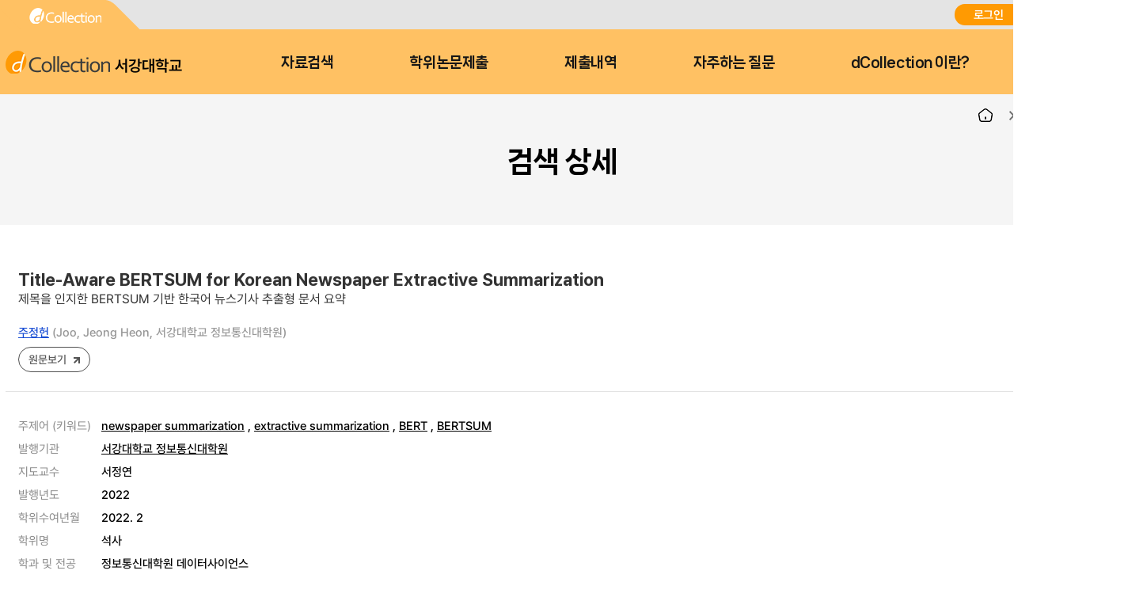

--- FILE ---
content_type: text/html;charset=UTF-8
request_url: https://dcollection.sogang.ac.kr/dcollection/srch/srchDetail/000000066392?navigationSize=10&query=%2B%28%28subject%3A%22bert%22%29%29&pageSize=10&insCode=211029&searchWhere1=subject&sortDir=desc&searchTotalCount=0&searchOption=em&pageNum=1&rows=10&searthTotalPage=0&treePageNum=1&sortField=score&start=0&ajax=false&searchText=%5B%EC%A3%BC%EC%A0%9C%EC%96%B4%3A+BERT%5D&searchKeyWord1=+BERT
body_size: 29933
content:




























<!DOCTYPE html>
<html lang="ko">
<head>
	<meta http-equiv="Content-Type" content="text/html; charset=utf-8"/>
	<meta http-equiv="X-UA-Compatible" content="IE=edge" />
	<meta name="description" content="디지털 학술정보 유통시스템" />
	<meta name="keyword" content="dCollection, Digital collection, 학술정보 유통시스템, 디지털 학술정보" />
    <title>dCollection 디지털 학술정보 유통시스템</title>
    

































































	 
		
	
	





	<script type="text/javascript">
		var ASK_ADMIN = '관리자에게 문의하시기 바랍니다.';
		var SELECT_DATE = '날짜선택';
		var DELETE = '삭제';		
		var ERROR_PROCESS = '처리중 오류가 발생했습니다.';
		var ERROR_OCCURRED = '오류가 발생했습니다.';
		var SESSION_TIMEOUT = '세션이 만료되었습니다.\n로그인이 필요합니다.';
		var LOGIN_REQUIRED = '로그인이 필요합니다.';
		var AUTH_REQUIRED = '권한이 필요합니다.';
		var REQUIRED_CONTENT = '내용을 입력하세요.';
		var MODIFY_SUCCESS = '수정되었습니다.';
		var DELETE_SUCCESS = '삭제되었습니다.';
		var PROCESS_SUCCESS = '처리되었습니다.';
		var ITEM_NO_MODIFY = '변경사항이 없거나 일치항목이 없습니다.';
		var ITEM_NO_EXIST = '아이템이 없습니다.';
		var ITEM_NO_ACCEPT = '별도제출 아이템은 인수처리할 수 없습니다.';
		var ITEM_NO_SELECT = '선택된 항목이 없습니다.';
		var ITEM_NO_CONVERT = '변환완료되지 않은 아이템은 검증처리할 수 없습니다.';
		var ITEM_NO_RECONVERT = '변환실패 상태의 아이템에 대해서만 재변환이 가능합니다.';
		var ITEM_NO_REJECT = '제출자가 제출한 논문만 반송이 가능합니다.';
		var ITEM_NO_MULTI_REJECT = '하나씩 반송처리할 수 있습니다.';
		var CONFIRM_INSERT = '등록하시겠습니까?';
		var CONFIRM_UPDATE = '수정하시겠습니까?';
		var CONFIRM_DELETE = '삭제하시겠습니까?';
		var CONFIRM_REJECT = '반송처리 하시겠습니까?';
		var CONFIRM_CONVERT = '변환 처리하시겠습니까?';
		var CONFIRM_ACCEPT = '인수 처리하시겠습니까?';
		var CONFIRM_VERIFY = '검증 처리하시겠습니까?';
		var CONFIRM_TRANSFER = '이관 처리하시겠습니까?';
		var CONFIRM_RECONVERT = '재변환 처리하시겠습니까?';
		var CONFIRM_CLEAN_DELETE = '아이템이 영구적으로 삭제됩니다. \n완전삭제하시겠습니까?';
		var CONFIRM_SUBMIT = '논문을 제출완료 처리하시겠습니까?';
		var CONFIRM_RESTORE = '복원하시겠습니까?';
		var CONFIRM_MODIFT_LICENSE = '저작권동의정보를 수정하시겠습니까?';
		var ERROR_TOC = '입력된 목차(책갈피) 정보에 오류가 있습니다.';
		var REQUIRED_TOC = '입력된 목차(책갈피)를 입력하세요.';
		var REQUIRED_PRINT_REASON = '확인서 제출 용도를 입력 해 주세요.';
		var AGREE_INTERNAL = '저작권동의는 하지 않았으나\n학교의 정책상 관내의 이용자에 한해서 원문보기만 제공됩니다.';
		var AGREE_ORIGINAL = '저작권 동의를 하지 않았으므로 원문은 서비스되지 않습니다.\n원문서비스를 원하시면 저작권 동의를 하시기 바랍니다.';
		var ITEM_CHANGE = '정말로 컬렉션 내의 모든 아이템에 일괄적용 하시겠습니까?';
		var WATERMARK_CHANGE = '워터마크 일괄수정 시 해당컬렉션의 전체 아이템이 \n재변환 되어 원문서비스가 중단 될 수 있습니다.\n계속 진행하시겠습니까?';
		var REQUIRED_COLLECTION = '컬렉션을 선택하세요.';
		var TEMP_SAVE_SUCCESS = '임시저장 되었습니다.';
		var SERVICEPRINT_ERROR = '선택 논문은 관리자 처리 후 제출확인서 출력이 가능합니다.(제출 후 3-4일 소요)';
		var AGREEPRINT_ERROR = '선택 논문은 관리자 처리 후 저작권동의서/제출확인서 출력이 가능합니다.(제출 후 1-2일 소요)';
		var SUBMITPRINT_ERROR = '선택 논문은 관리자 처리 후 제출확인서 출력이 가능합니다.(제출 후 2-3일 소요)';
		var NOT_OPENED = '논문제출기간 전입니다.';
		var ALREADY_CLOSED = '논문제출기간이 지났습니다.';
		var ALREADY_SUBMITED = '이미 제출한 컬렉션입니다.';
		var REQUIRED_DOC_MEDIA = '문서나 동영상 파일을 등록하세요.';
		var REQUIRED_DOC = '문서 파일을 등록하세요.';
		var REQUIRED_INJUNJI = '인준지를 등록하세요';
		var REQUIRED_MULTIMEDIA_FILE = '멀티미디어 파일을 등록하세요.';
		var REQUIRED_REFERENCE = '참고문헌을 등록하세요.';
		var VALIDATE_MAX_COUNT = '1개만 등록 가능합니다.';
		var CONFIRM_FILE_DELETE = '파일을 삭제하시겠습니까?';
		var REQUIRED_INPUT_BOX = '선택된 텍스트 상자가 없습니다.';
		var VALIDATE_TYPE_NOT_ALLOWED = '는 허용되지 않는 파일입니다.';
		var VALIDATE_SIZE_TOO_BIG = '의 용량이 너무 큽니다.';
		var TRANSMISSION_CANCEL = '전송이 취소되었습니다.';
		var UPLOAD_INFO1 = '※ 업로드 완료 후에 등록완료 버튼을 누르세요.';
		var UPLOAD_INFO2 = '업로드 완료중 입니다. 파일 사이즈에 따라 소요 시간이 증가됩니다.';
		var UPLOAD_COMPLETE = '100% 업로드 완료.';
		var UPLOAD_ERROR_OCCURRED = '정보 입력 오류가 발생했습니다.';
		var UPLOAD_FILE_ERROR_OCCURRED = '정보 입력 오류가 발생했습니다.';
		var RESTRICT_REASON = '원문서비스 게시일을 지정한 경우 사유서를 도서관에 제출해주시기 바랍니다.';
		var REQUIRED_MULTIMEDIA = '동영상 저작권을 선택하셔야 됩니다.';
		var REQUIRED_ADD_MATERIAL = '추가자료 저작권을 선택하셔야 됩니다.';
		var REQUIRED_REMOVE_MULTIMEDIA = '동영상이나 추가파일을 삭제 후에 원문유형을 변경하세요.';
		var SUBMIT_NOT_MOD = '제출완료 후 논문을 수정할 수 없습니다. 그래도 제출하시겠습니까?';
		var SUBMIT_COMPLETE = '※ 제출하신 논문의 정보를 확인하신 후 반드시 [제출완료] 버튼을 눌러 제출을 완료하시기 바랍니다.';
		
		var context = '/dcollection';
		var docRoot = '/dcollection';
		var lang = 'ko';
		var images = '/dcollection/images';
		var uploadFileSize = 10485760;
		var uploadOriginalFileSize = 524288000;
		var uploadAgreeFileSize = 20971520;
		var multimediaUseType = 'D';
		var multimediaUrl = 'http://www.dcollection.net:7478/hdcm';
		var multiviewUrl = 'http://www.dcollection.net:7478/hdcm/multiView/';
		var multiviewOriginalUrl = 'http://www.dcollection.net:7478/hdcm/multiViewOriginal/';
		var multimediaCloudUrl = 'http://kocw.xcache.kinxcdn.com';
		var multimediaCloudPath = '/DCOLL';
		var multimediaPath = '/multimedia';
		var chunkSize = 10485760;
		var mediaSize = 3221225472;
		var mediaFileSize = 2097152000;
		var mailUse = true;
		var smsUse = false;
		var loginUse = true;
		var linkUse = false;
		var linkUrl = '';
		var isUserTable = true;
		var isUserGateway = false;
		var lasSeriesUse = false;
		var isAdmin = false;
		var isStaff = false;
		var isPrivateMod = false;
		var privateVer = '0';
		var isOrgPdfUse = false;
		//PDF만 제출 여부
		var submiterPdf = true;
		var isniUse = true;
		var doiUse = false;
		var urekaUse = false;
		var urekaUrl = '';
		var agreeSeparateUse = true;
		var converterName = 'unidocs';
		
	</script>

	<link rel="shortcut icon" href="/dcollection/images/favicon.ico" type="image/x-icon" />
	<link rel="icon" href="/dcollection/images/favicon.ico" type="image/x-icon" />
    <link rel="apple-touch-icon-precomposed" sizes="114x114" href="/dcollection/images/apple-touch-icon-114x114-precomposed" />
	<link rel="apple-touch-icon-precomposed" sizes="72x72" href="/dcollection/images/fapple-touch-icon-76x76.png" />
	<link rel="apple-touch-icon-precomposed" sizes="57x57" href="/dcollection/images/apple-touch-icon.png" />
    
    
    	<link rel="stylesheet" type="text/css" href="/dcollection/style/submiter/reset.css">
		<link rel="stylesheet" type="text/css" href="/dcollection/script/swiper/swiper.min.css">
    	<link rel="stylesheet" type="text/css" href="/dcollection/style/submiter/standard.css">
    	<link rel="stylesheet" type="text/css" href="/dcollection/style/submiter/theme/common.css">
		<link rel="stylesheet" type="text/css" href="/dcollection/style/submiter/theme/sub.css">     
	    <link rel="stylesheet" type="text/css" href="/dcollection/style/commons/bootstrap-iso.css" />





	
	
	<link type="text/css" rel="stylesheet" href="/dcollection/js/jqeury-ui/jquery-ui.min.css">
    <link type="text/css" rel="stylesheet" href="/dcollection/js/sticky/jquery.stickytable.css">
	<link type="text/css" rel="stylesheet" href="/dcollection/js/summernote/summernote.css" />

    <script src="/dcollection/js/jquery-cdn/jquery-3.5.1.min.js"></script>
	<script src="/dcollection/js/bootstrap/bootstrap.min.js"></script>
	<script src="/dcollection/js/jquery.popupwindow.js"></script>
	<script src="/dcollection/js/jquery.is_blank.js"></script>
    <script src="/dcollection/js/jqeury-ui/jquery-ui.min.js"></script>
	<script src="/dcollection/js/jquery.fileupload.js"></script>
    <script src="/dcollection/js/jquery.iframe-transport.js"></script>
    <script src="/dcollection/js/jquery.print.js"></script>
	<script src="/dcollection/js/jquery.form.min.js"></script>
	<script src="/dcollection/js/zebra_cookie.js"></script>
    <script src="/dcollection/js/sticky/jquery.stickytable.js"></script>

    <script src="/dcollection/js/summernote/summernote.min.js"></script>
	
		<script src="/dcollection/js/summernote/lang/summernote-ko-KR.min.js"></script>
	
    
    <script src="/dcollection/script/commons/common.js"></script>
    <script src="/dcollection/script/menu.js"></script>
	<script src="/dcollection/script/sub.js"></script>
    <script src="/dcollection/script/swiper/swiper.min.js"></script>

	
	
    <script type="text/javascript" src="/dcollection/script/search/search.js"></script>
</head>
<body >
<!-- 일반이용자 -->
	
		<div id="wrap">
			












<script>
	$(document).ready(function(e){
		//agent check 추가
	    var agent = navigator.userAgent.toLowerCase();
		if ( !((navigator.appName == 'Netscape' && navigator.userAgent.search('Trident') != -1) || (agent.indexOf("msie") != -1)) ) {
			$('.topInfo').hide();
		}

		$(".lang").on('change',function(){
			window.location.href = '/dcollection/srch/srchDetail/000000066392?localeParam='+$(this).val();
	    });
		
		var logoChange = setInterval(function() {					   
		    if($(".logoKor").attr("style").indexOf("display: none;")>-1){
		    	$(".logoEng").toggle();	
		    	$(".logoKor").toggle("slide", { direction: 'down'},2000);		    		    			    			   		    	
		    }else{
		    	$(".logoKor").toggle();	 
		    	$(".logoEng").toggle("slide", { direction: 'down'},2000);	 	     	
		    }		    		     
		}, 6000);	
	});
</script>

	
	
		
		
	











	<div id="header">
		<div class="top">
			<div>
				<div class="quickLink">
					<a href=""><img src="/dcollection/images/ko/common/header/quickLink1.png" alt="dCollection">
					</a>
<!-- 					<a href=""> -->


<!-- 					</a> -->
					
				</div>
				<div class="log">
					
						<a href="/dcollection/login" title="로그인" class="login">로그인</a>
						
					
					


					<select class="lang">
						<option id="lang_ko" value="ko" selected>KOR</option>
						<option id="lang_en" value="en" >ENG</option>
					</select>
				</div>
			</div>
		</div>
		<div class="bottom">
			<div>
				<h1 class="logo">
					<a href="/dcollection/">
						<img src="/dcollection/images/ko/common/header/logo.png" alt="서강대학교"><span>서강대학교</span>
					</a>
				</h1>
				<!-- gnb -->
				<div id="gnb">
					<ul>
						<li>
							<a href="/dcollection/srch/srchSearch">자료검색</a>
							<div>
								
								
									
									
										
										
											
											
											
											
										
										
									
								
								
								<ul>
									
									
										
											
											
												
												
												<li><a href="/dcollection/browse/broDeptDir">학과별</a></li>
											
											
										
									
										
											
											
											
												
												<li><a href="/dcollection/browse/broColDir" >컬렉션</a></li>
											
										
									
									
									<li><a href="/dcollection/browse/broTitList">제목순</a></li>
								</ul>
							</div>
						</li>
						<li class="select">
							<a href="/dcollection/submit/process/help">학위논문제출</a>
						</li>
						<li>
							<a href="/dcollection/submit/submiter/list">제출내역</a>
						</li>
						<li>
							<a href="/dcollection/bbs/faq/faqList/ko">자주하는 질문</a>
						</li>
						<li>
							<a href="/dcollection/intro">dCollection 이란?</a>
						</li>
					</ul>
				</div>
				<!-- //gnb -->
<!-- 				<div class="moveArea" style="width:40px;"> -->

<!-- 					<a href="" class="searchBtn">검색바로가기</a> -->
<!-- 					<div class="searchPop"> -->
<!-- 						<form name="searchFBean" id="" class="searchFrm" method="get" action="/srch/srchResultList"> -->
<!-- 							<fieldset> -->
<!-- 								<legend>검색옵션 선택 및 검색어 입력</legend> -->
<!-- 								<div> -->
<!-- 									<select name="searchWhere1"> -->
<!-- 										<option value="all">전체</option> -->
<!-- 										<option value="title_all">서명</option> -->
<!-- 										<option value="creator_all">저자</option> -->
<!-- 										<option value="publisher_srch">발행처</option> -->
<!-- 										<option value="subject">주제어</option> -->
<!-- 										<option value="advisor">지도교수</option> -->
<!-- 										<option value="major_srch">학과명</option> -->
<!-- 									</select> -->
<!-- 									<div class="inputArea"> -->
<!-- 										<input type="text" name="searchKeyWord1" required="required" placeholder=""> -->

<!-- 									</div> -->
<!-- 								</div> -->
<!-- 							</fieldset> -->
<!-- 						</form> -->
<!-- 					</div> -->

<!-- 				</div> -->
			</div>
		</div>
	</div>

<!-- header -->
			<hr />
			







<script>
	$(document).ready(function(e){
		$('.detailInfo dl dt a.moreOpen').click(function(){
			$(this).hide();
			$(this).parent().parent().find('a.moreClose').show();
			$(this).parent().parent().find('.view').hide();
			$(this).parent().parent().find('.moreView').show();
			$('.detailInfo dl dt a.moreClose').click(function(){
				$(this).hide();
				$(this).parent().parent().find('a.moreOpen').show();
				$(this).parent().parent().find('.view').show();
				$(this).parent().parent().find('.moreView').hide();
				return false;
			});
			return false;

		});


		$("#itemDetailExport").click(function(){
			$(this).target = "_blank";
			$.popupWindow(context+"/srch/popup/srchExportPopup?id=000000066392", {name:'exportPopup',height:750, width:700, scrollbars:true, resizable:true});

		});

		$("#metaView").click(function(){
			$(this).target = "_blank";
			$.popupWindow(context+"/srch/popup/srchMetaViewPopup/000000066392", {name:'metaViewPopup',height:750, width:700, scrollbars:true, resizable:true});

		});
	});

</script>
<link rel="stylesheet" type="text/css" href="/dcollection/style/submiter/search.css">

	
		
		
		
		
		
		
		
		
		
		
		
		
		
		
	

	
		
		
		
		
		
		
		
		
		
		
		
		
		
		
	

	
		
		
		
		
		
		
		
		
		
		
		
		
		
		
	

	
		
		
		
		
		
		
		
		
		
		
		
		
		
		
	

	
		
		
		
		
		
		
		
		
		
		
		
		
		
		
	

	
		
		
		
		
		
		
		
		
		
		
		
		
		
		
	

	
		
		
		
		
		
		
		
		
		
		
		
		
		
		
	

	
		
		
		
		
		
		
		
		
		
		
		
		
		
		
	

	
		
		
		
		
		
		
		
		
		
		
		
		
		
		
	

	
		
		
		
		
		
		
		
		
		
		
		
		
		
		
	

	
		
		
		
		
		
		
		
		
		
		
		
		
		
		
	

	
		
		
		
		
		
		
		
		
		
		
		
		
		
		
	

	
		
		
		
		
		
		
		
		
		
		
		
		
		
		
	

	
		
		
		
		
		
		
		
		
		
		
		
		
		
		
	

	
		
		
		
		
		
		
		
		
		
		
		
		
		
		
	

	
		
		
		
		
		
		
		
		
		
		
		
		
		
		
	

	
		
		
		
		
		
		
		
		
		
		
		
		
		
		
	

	
		
		
		
		
		
		
		
		
		
		
		
		
		
		
	

	
		
		
		
		
		
		
		
		
		
		
		
		
		
		
	

	
		
		
		
		
		
		
		
		
		
		
		
		
		
		
	

	
		
		
		
		
		
		
		
		
		
		
		
		
		
		
	

	
		
		
		
		
		
		
		
		
		
		
		
		
		
		
	

	
		
		
		
		
		
		
		
		
		
		
		
		
		
		
	

	
		
		
		
		
		
		
		
		
		
		
		
		
		
		
	

	
		
		
		
		
		
		
		
		
		
		
		
		
		
		
	

	<!-- container -->
		<div class="container">
		
			<div class="containerTop">
				<div>
					<ul class="navigation">
						<li class="home"><a href="/dcollection/"><img src="/dcollection/images/ko/common/ico/home.png" alt="Home"></a></li>
						<li><a href="#">검색</a></li>
						<li class="currentPage"><a href="#">검색 상세</a></li>
					</ul>
					<h2 class="title">검색 상세</h2>
				</div>
			</div>
		
			<div id="content">
				<div class="searchDetail">
					<div class="bookBriefInfo">
						<div class="titArea">
							<h3 class="bookTit">
								Title-Aware BERTSUM for Korean Newspaper Extractive Summarization
								
								
								
							</h3>
							<p class="translated">제목을 인지한 BERTSUM 기반 한국어 뉴스기사 추출형 문서 요약</p>
						</div>
						<ul class="related">
							<li class="writer">
								<a href="/dcollection/srch/srchResultListByLink?keyword=%EC%A3%BC%EC%A0%95%ED%97%8C&field=creator_all">주정헌</a> (Joo, Jeong Heon, 서강대학교 정보통신대학원) 
							</li>
							<li class="volume">
								
								
								
								<a href="/dcollection/srch/srchDetail/"></a>
							</li>
						</ul>
						<ul class="bookBtns">
							<li>
								
									
									
										
										
										
											<a class="bookBtn" href="javascript:orgView('000000066392');">원문보기</a>
										
									
								
							</li>
						</ul>
					</div>
					<div class="bookDetailInfo">
						<ul class="detailArea">
							
								
									
										
											
										
										
										
									
								
							
								
									
										
											
										
										
										
									
								
							
								
									
										
											
										
										
										
									
								
							
								
									
										
											
										
										
										
									
								
							
								
									
										
											
										
										
										
									
								
							
								
									
								
							
								
									
										
											
												
													
														
														
															<li>
																<span class="eleName">주제어 (키워드)</span>
																<span class="eleMeta">
															 
																
																<a href="/dcollection/srch/srchResultListByLink?keyword=newspaper+summarization&field=subject">newspaper summarization</a>
															 
																
																, <a href="/dcollection/srch/srchResultListByLink?keyword=+extractive+summarization&field=subject"> extractive summarization</a>
															 
																
																, <a href="/dcollection/srch/srchResultListByLink?keyword=+BERT&field=subject"> BERT</a>
															 
																
																, <a href="/dcollection/srch/srchResultListByLink?keyword=+BERTSUM&field=subject"> BERTSUM</a>
															 
															 	</span>
															 </li>
														
													
													
													
													
													
													
												
											
										
										
										
									
								
							
								
									
										
											
												
													
													
														<li>
															<span class="eleName">발행기관</span>
														
															<span class="eleMeta"><a href="/dcollection/srch/srchResultListByLink?keyword=%EC%84%9C%EA%B0%95%EB%8C%80%ED%95%99%EA%B5%90+%EC%A0%95%EB%B3%B4%ED%86%B5%EC%8B%A0%EB%8C%80%ED%95%99%EC%9B%90&field=publisher_srch">서강대학교 정보통신대학원</a></span>
														</li>
													
													
													
													
													
												
											
										
										
										
									
								
							
								
									
										
											
												
													
													
													
													
													
													
														<li>
															<span class="eleName">지도교수</span>
															<span class="eleMeta">서정연</span>
														</li>
													
												
											
										
										
										
									
								
							
								
									
										
											
												
													
													
													
													
													
													
														<li>
															<span class="eleName">발행년도</span>
															<span class="eleMeta">2022</span>
														</li>
													
												
											
										
										
										
									
								
							
								
									
										
											
												
													
													
													
													
													
													
														<li>
															<span class="eleName">학위수여년월</span>
															<span class="eleMeta">2022. 2</span>
														</li>
													
												
											
										
										
										
									
								
							
								
									
								
							
								
									
										
										
										
									
								
							
								
									
										
											
												
													
													
													
													
													
													
														<li>
															<span class="eleName">학위명</span>
															<span class="eleMeta">석사</span>
														</li>
													
												
											
										
										
										
									
								
							
								
									
										
											
												
													
													
													
													
													
													
														<li>
															<span class="eleName">학과 및 전공</span>
															<span class="eleMeta">정보통신대학원 데이터사이언스</span>
														</li>
													
												
											
										
										
										
									
								
							
								
									
										
										
										
									
								
							
								
									
										
										
										
									
								
							
								
									
										
										
										
									
								
							
								
									
										
										
										
									
								
							
								
									
										
											
										
										
										
									
								
							
								
									
										
											
												
													
													
													
														<li>
															<span class="eleName">실제 URI</span>
															<span class="eleMeta"><a href="http://www.dcollection.net/handler/sogang/000000066392" target="_blank">http://www.dcollection.net/handler/sogang/000000066392</a></span>
														</li>
													
													
													
													
												
											
										
										
										
									
								
							
								
									
										
										
											<li>
												<span class="eleName">UCI</span>
												<span class="eleMeta">I804:11029-000000066392</span>
											</li>
										
										
									
								
							
								
									
								
							
								
									
										
											
												
													
													
													
													
													
													
														<li>
															<span class="eleName">본문언어</span>
															<span class="eleMeta">영어</span>
														</li>
													
												
											
										
										
										
									
								
							
								
									
										
											
												
													
													
													
													
													
													
														<li>
															<span class="eleName">저작권</span>
															<span class="eleMeta">서강대학교 논문은 저작권 보호를 받습니다.</span>
														</li>
													
												
											
										
										
										
									
								
							
						</ul>
					</div>
					<div class="bookContents">
						
							
								<div class="bookContent">
									<h4 class="bcTit">초록 (요약문)</h4>
									<p class="bcTxt">
										Extractive summarization aims at making a summarized text by combining several introductory sentences. This paper suggests a Korean newspaper&#039;s title- aware BERTSUM fine-tuning for extractive summarization.
The newspaper contains the first several sentences preceding, which rarely distinguish between averaged and sequence-independent scores when evaluating summarization performances. This paper provides the compared evaluation separating samples by different positions.
The experiments show that title-aware BERTSUM performs better than Rouge and F1 scores on general extractive summarization and sequence-independent evaluation. The title-aware method is efficient in classifying sentences for extractive summarization.
									</p>
									<a href="" class="moreBtn">more</a>
								</div>
							
							
						
							
								<div class="bookContent">
									<h4 class="bcTit">초록 (요약문)</h4>
									<p class="bcTxt">
										추출형 문서 요약은 문서 전체 중 핵심 문장으로 여겨지는 일부 문장을 뽑아 요약문을 만드는 기법이다. 본 연구는 추출형 문서 요약 기법을 제안한 BERTSUM 을 이용하여 뉴스 기사의 제목을 추가하여 요약 모델을 학습하는 방법을 제시한다.
뉴스 기사 특성상 다수의 뉴스의 핵심 문장은 앞부분에서 나오는 경우가 많아 정답의 위치에 따라 개별적으로 평가를 하여 전체 평균을 낸 결과보다 좀 더 자세한 비교평가를 진행하였다.
실험 결과에 따르면, 제목을 추가했을 경우에 기존 BERTSUM 보다 더 나은 성능을 보였으며 핵심 문장 위치에 따른 비교 평가에서도 Rouge score 와 F1 score 모두 우수한 성능을 보였다. 이를 통해 제목을 추가하여 문장의 중요도를 재구성한 요약 모델이 성능 향상에 효과적이라 할 수 있다.
									</p>
									<a href="" class="moreBtn">more</a>
								</div>
							
							
						
					</div>
				</div>
				<div class="btnBunchType1 mt40">
					<span><a href="#" id="itemDetailExport" class="btnType2">반출</a></span>
					<span><a href="#" id="metaView" class="btnType1">Meta View</a></span>
					
						
						
							<span><a href="/dcollection/srch/srchResultList?searchWhere1=subject&insCode=211029&searchKeyWord1=+BERT&treePageNum=1&query=%2B%28%28subject%3A%22bert%22%29%29&navigationSize=10&start=0&pageSize=10&rows=10&searthTotalPage=0&pageNum=1&ajax=false&searchText=%5B%EC%A3%BC%EC%A0%9C%EC%96%B4%3A+BERT%5D&sortField=score&searchTotalCount=0&sortDir=desc&searchOption=em" class="btnType2">목록</a></span>
						
					
				</div>
			</div>
		</div>
	<!-- //container -->
				<hr />
			<!-- footer 시작 -->
			


<!-- footer -->
<div id="footer">
	<div>
		<div class="footerMenu">
			
				<ul>
					<li class="privacy"><a href="javascript:popupPolicy();">개인정보처리방침</a></li>
				</ul>
			
		</div>
		<div class="address">
			<address><strong>04107 서울시 마포구 백범로35(신수동) 서강대학교 로욜라도서관</strong></address>
			<p class="copyright">Copyright ⓒ 2004 Loyola Library, Sogang University, All Rights Reserved. <a href="mailto:libcomp@sogang.ac.kr" style="color:#a2a7b3;text-decoration:none;">E-mail to Webmaster</a></p>
		</div>
	</div>
</div>

<script>
function popupPolicy(){
	$.popupWindow(context+'/common/popup/policy', {name:'popupPolicy', height:510, width:510, scrollbars:true});
}
</script>
<!-- //footer -->
			<!-- footer 끝 -->

			<div class="loading" style="display:none">
				<div>
					<img src="/dcollection/images/commons/loading.gif" alt="로딩화면" style="position" />
					<p>LOADING...</p>
				</div>
			</div>
		</div>
	
	
	<!-- 관리자 -->
	

</body>
</html>